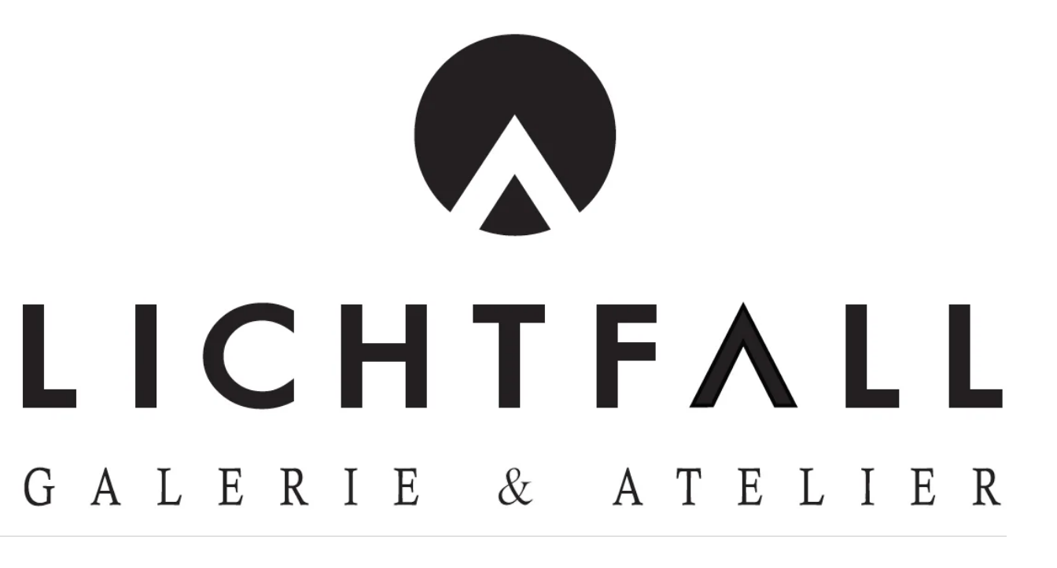

--- FILE ---
content_type: text/javascript; charset=utf-8
request_url: https://w-cbm-app.herokuapp.com/get_script/482d4100-1a2d-4623-9715-852d2a28679a.js
body_size: 1105
content:
(function() {
    if (window.CBM_SCRIPT_INJECTED === undefined) {
        window.CBM_SCRIPT_INJECTED = true;
        try {
            console.log('%c------ Custom Background Music by Effective Apps is Initializing ------', 'color: cyan');
            console.log('%c------ Contact us at support@effectify.co for help and questions about the app ------', 'color: cyan');
            if ('True' === 'True') {
                let handler = function(event) {
                    console.log('triggered');
                    const iframe = document.querySelector('iframe[src*="w-cbm-app.herokuapp.com/get_widget"]');
                    if (iframe === null) {
                        return;
                    }

                    const iframeWindow = iframe.contentWindow;
                    iframeWindow.postMessage('ACTIVATE_AUTOPLAY', 'https://w-cbm-app.herokuapp.com');
                };

                document.addEventListener('mouseup', handler, false);
                document.addEventListener('touchend', handler, false);
            }
        }
        catch(err) {

        }
    }
})();